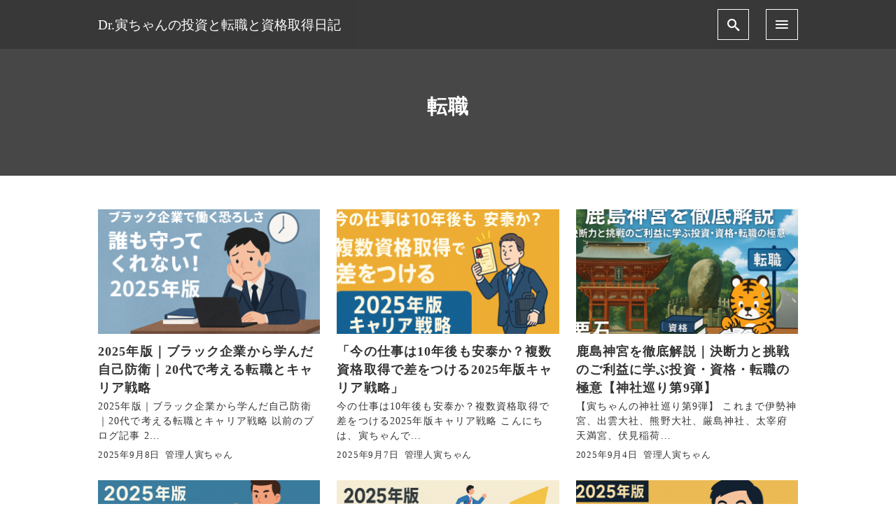

--- FILE ---
content_type: text/html; charset=UTF-8
request_url: https://otegarufinance.com/category/job-change/
body_size: 15333
content:
<!DOCTYPE html>
<html prefix="og: http://ogp.me/ns# fb: http://ogp.me/ns/fb# article: http://ogp.me/ns/article#" lang="ja">
<head>
	<meta http-equiv="Content-Type" content="text/html">
	<meta http-equiv="X-UA-Compatible" content="IE=edge">
	<meta charset="UTF-8">
	<meta name="viewport" content="width=device-width, minimum-scale=1.0, maximum-scale=2, user-scalable=1, initial-scale=1" />
			<link rel="prerender" href="https://otegarufinance.com">
		<link rel="profile" href="http://gmpg.org/xfn/11">
	<title>転職 | Dr.寅ちゃんの投資と転職と資格取得日記</title>
<meta name='robots' content='max-image-preview:large' />
<link rel='dns-prefetch' href='//webfonts.xserver.jp' />
<link rel='dns-prefetch' href='//stats.wp.com' />
<link rel='dns-prefetch' href='//www.googletagmanager.com' />
<link rel='preconnect' href='//c0.wp.com' />
<link rel='preconnect' href='//i0.wp.com' />
<link rel="alternate" type="application/rss+xml" title="Dr.寅ちゃんの投資と転職と資格取得日記 &raquo; フィード" href="https://otegarufinance.com/feed/" />
<link rel="alternate" type="application/rss+xml" title="Dr.寅ちゃんの投資と転職と資格取得日記 &raquo; コメントフィード" href="https://otegarufinance.com/comments/feed/" />
<link rel="alternate" type="application/rss+xml" title="Dr.寅ちゃんの投資と転職と資格取得日記 &raquo; 転職 カテゴリーのフィード" href="https://otegarufinance.com/category/job-change/feed/" />
<style id='wp-img-auto-sizes-contain-inline-css' type='text/css'>
img:is([sizes=auto i],[sizes^="auto," i]){contain-intrinsic-size:3000px 1500px}
/*# sourceURL=wp-img-auto-sizes-contain-inline-css */
</style>
<style id='wp-emoji-styles-inline-css' type='text/css'>

	img.wp-smiley, img.emoji {
		display: inline !important;
		border: none !important;
		box-shadow: none !important;
		height: 1em !important;
		width: 1em !important;
		margin: 0 0.07em !important;
		vertical-align: -0.1em !important;
		background: none !important;
		padding: 0 !important;
	}
/*# sourceURL=wp-emoji-styles-inline-css */
</style>
<style id='wp-block-library-inline-css' type='text/css'>
:root{--wp-block-synced-color:#7a00df;--wp-block-synced-color--rgb:122,0,223;--wp-bound-block-color:var(--wp-block-synced-color);--wp-editor-canvas-background:#ddd;--wp-admin-theme-color:#007cba;--wp-admin-theme-color--rgb:0,124,186;--wp-admin-theme-color-darker-10:#006ba1;--wp-admin-theme-color-darker-10--rgb:0,107,160.5;--wp-admin-theme-color-darker-20:#005a87;--wp-admin-theme-color-darker-20--rgb:0,90,135;--wp-admin-border-width-focus:2px}@media (min-resolution:192dpi){:root{--wp-admin-border-width-focus:1.5px}}.wp-element-button{cursor:pointer}:root .has-very-light-gray-background-color{background-color:#eee}:root .has-very-dark-gray-background-color{background-color:#313131}:root .has-very-light-gray-color{color:#eee}:root .has-very-dark-gray-color{color:#313131}:root .has-vivid-green-cyan-to-vivid-cyan-blue-gradient-background{background:linear-gradient(135deg,#00d084,#0693e3)}:root .has-purple-crush-gradient-background{background:linear-gradient(135deg,#34e2e4,#4721fb 50%,#ab1dfe)}:root .has-hazy-dawn-gradient-background{background:linear-gradient(135deg,#faaca8,#dad0ec)}:root .has-subdued-olive-gradient-background{background:linear-gradient(135deg,#fafae1,#67a671)}:root .has-atomic-cream-gradient-background{background:linear-gradient(135deg,#fdd79a,#004a59)}:root .has-nightshade-gradient-background{background:linear-gradient(135deg,#330968,#31cdcf)}:root .has-midnight-gradient-background{background:linear-gradient(135deg,#020381,#2874fc)}:root{--wp--preset--font-size--normal:16px;--wp--preset--font-size--huge:42px}.has-regular-font-size{font-size:1em}.has-larger-font-size{font-size:2.625em}.has-normal-font-size{font-size:var(--wp--preset--font-size--normal)}.has-huge-font-size{font-size:var(--wp--preset--font-size--huge)}.has-text-align-center{text-align:center}.has-text-align-left{text-align:left}.has-text-align-right{text-align:right}.has-fit-text{white-space:nowrap!important}#end-resizable-editor-section{display:none}.aligncenter{clear:both}.items-justified-left{justify-content:flex-start}.items-justified-center{justify-content:center}.items-justified-right{justify-content:flex-end}.items-justified-space-between{justify-content:space-between}.screen-reader-text{border:0;clip-path:inset(50%);height:1px;margin:-1px;overflow:hidden;padding:0;position:absolute;width:1px;word-wrap:normal!important}.screen-reader-text:focus{background-color:#ddd;clip-path:none;color:#444;display:block;font-size:1em;height:auto;left:5px;line-height:normal;padding:15px 23px 14px;text-decoration:none;top:5px;width:auto;z-index:100000}html :where(.has-border-color){border-style:solid}html :where([style*=border-top-color]){border-top-style:solid}html :where([style*=border-right-color]){border-right-style:solid}html :where([style*=border-bottom-color]){border-bottom-style:solid}html :where([style*=border-left-color]){border-left-style:solid}html :where([style*=border-width]){border-style:solid}html :where([style*=border-top-width]){border-top-style:solid}html :where([style*=border-right-width]){border-right-style:solid}html :where([style*=border-bottom-width]){border-bottom-style:solid}html :where([style*=border-left-width]){border-left-style:solid}html :where(img[class*=wp-image-]){height:auto;max-width:100%}:where(figure){margin:0 0 1em}html :where(.is-position-sticky){--wp-admin--admin-bar--position-offset:var(--wp-admin--admin-bar--height,0px)}@media screen and (max-width:600px){html :where(.is-position-sticky){--wp-admin--admin-bar--position-offset:0px}}

/*# sourceURL=wp-block-library-inline-css */
</style><style id='global-styles-inline-css' type='text/css'>
:root{--wp--preset--aspect-ratio--square: 1;--wp--preset--aspect-ratio--4-3: 4/3;--wp--preset--aspect-ratio--3-4: 3/4;--wp--preset--aspect-ratio--3-2: 3/2;--wp--preset--aspect-ratio--2-3: 2/3;--wp--preset--aspect-ratio--16-9: 16/9;--wp--preset--aspect-ratio--9-16: 9/16;--wp--preset--color--black: #000000;--wp--preset--color--cyan-bluish-gray: #abb8c3;--wp--preset--color--white: #ffffff;--wp--preset--color--pale-pink: #f78da7;--wp--preset--color--vivid-red: #cf2e2e;--wp--preset--color--luminous-vivid-orange: #ff6900;--wp--preset--color--luminous-vivid-amber: #fcb900;--wp--preset--color--light-green-cyan: #7bdcb5;--wp--preset--color--vivid-green-cyan: #00d084;--wp--preset--color--pale-cyan-blue: #8ed1fc;--wp--preset--color--vivid-cyan-blue: #0693e3;--wp--preset--color--vivid-purple: #9b51e0;--wp--preset--gradient--vivid-cyan-blue-to-vivid-purple: linear-gradient(135deg,rgb(6,147,227) 0%,rgb(155,81,224) 100%);--wp--preset--gradient--light-green-cyan-to-vivid-green-cyan: linear-gradient(135deg,rgb(122,220,180) 0%,rgb(0,208,130) 100%);--wp--preset--gradient--luminous-vivid-amber-to-luminous-vivid-orange: linear-gradient(135deg,rgb(252,185,0) 0%,rgb(255,105,0) 100%);--wp--preset--gradient--luminous-vivid-orange-to-vivid-red: linear-gradient(135deg,rgb(255,105,0) 0%,rgb(207,46,46) 100%);--wp--preset--gradient--very-light-gray-to-cyan-bluish-gray: linear-gradient(135deg,rgb(238,238,238) 0%,rgb(169,184,195) 100%);--wp--preset--gradient--cool-to-warm-spectrum: linear-gradient(135deg,rgb(74,234,220) 0%,rgb(151,120,209) 20%,rgb(207,42,186) 40%,rgb(238,44,130) 60%,rgb(251,105,98) 80%,rgb(254,248,76) 100%);--wp--preset--gradient--blush-light-purple: linear-gradient(135deg,rgb(255,206,236) 0%,rgb(152,150,240) 100%);--wp--preset--gradient--blush-bordeaux: linear-gradient(135deg,rgb(254,205,165) 0%,rgb(254,45,45) 50%,rgb(107,0,62) 100%);--wp--preset--gradient--luminous-dusk: linear-gradient(135deg,rgb(255,203,112) 0%,rgb(199,81,192) 50%,rgb(65,88,208) 100%);--wp--preset--gradient--pale-ocean: linear-gradient(135deg,rgb(255,245,203) 0%,rgb(182,227,212) 50%,rgb(51,167,181) 100%);--wp--preset--gradient--electric-grass: linear-gradient(135deg,rgb(202,248,128) 0%,rgb(113,206,126) 100%);--wp--preset--gradient--midnight: linear-gradient(135deg,rgb(2,3,129) 0%,rgb(40,116,252) 100%);--wp--preset--font-size--small: 13px;--wp--preset--font-size--medium: 20px;--wp--preset--font-size--large: 36px;--wp--preset--font-size--x-large: 42px;--wp--preset--spacing--20: 0.44rem;--wp--preset--spacing--30: 0.67rem;--wp--preset--spacing--40: 1rem;--wp--preset--spacing--50: 1.5rem;--wp--preset--spacing--60: 2.25rem;--wp--preset--spacing--70: 3.38rem;--wp--preset--spacing--80: 5.06rem;--wp--preset--shadow--natural: 6px 6px 9px rgba(0, 0, 0, 0.2);--wp--preset--shadow--deep: 12px 12px 50px rgba(0, 0, 0, 0.4);--wp--preset--shadow--sharp: 6px 6px 0px rgba(0, 0, 0, 0.2);--wp--preset--shadow--outlined: 6px 6px 0px -3px rgb(255, 255, 255), 6px 6px rgb(0, 0, 0);--wp--preset--shadow--crisp: 6px 6px 0px rgb(0, 0, 0);}:where(.is-layout-flex){gap: 0.5em;}:where(.is-layout-grid){gap: 0.5em;}body .is-layout-flex{display: flex;}.is-layout-flex{flex-wrap: wrap;align-items: center;}.is-layout-flex > :is(*, div){margin: 0;}body .is-layout-grid{display: grid;}.is-layout-grid > :is(*, div){margin: 0;}:where(.wp-block-columns.is-layout-flex){gap: 2em;}:where(.wp-block-columns.is-layout-grid){gap: 2em;}:where(.wp-block-post-template.is-layout-flex){gap: 1.25em;}:where(.wp-block-post-template.is-layout-grid){gap: 1.25em;}.has-black-color{color: var(--wp--preset--color--black) !important;}.has-cyan-bluish-gray-color{color: var(--wp--preset--color--cyan-bluish-gray) !important;}.has-white-color{color: var(--wp--preset--color--white) !important;}.has-pale-pink-color{color: var(--wp--preset--color--pale-pink) !important;}.has-vivid-red-color{color: var(--wp--preset--color--vivid-red) !important;}.has-luminous-vivid-orange-color{color: var(--wp--preset--color--luminous-vivid-orange) !important;}.has-luminous-vivid-amber-color{color: var(--wp--preset--color--luminous-vivid-amber) !important;}.has-light-green-cyan-color{color: var(--wp--preset--color--light-green-cyan) !important;}.has-vivid-green-cyan-color{color: var(--wp--preset--color--vivid-green-cyan) !important;}.has-pale-cyan-blue-color{color: var(--wp--preset--color--pale-cyan-blue) !important;}.has-vivid-cyan-blue-color{color: var(--wp--preset--color--vivid-cyan-blue) !important;}.has-vivid-purple-color{color: var(--wp--preset--color--vivid-purple) !important;}.has-black-background-color{background-color: var(--wp--preset--color--black) !important;}.has-cyan-bluish-gray-background-color{background-color: var(--wp--preset--color--cyan-bluish-gray) !important;}.has-white-background-color{background-color: var(--wp--preset--color--white) !important;}.has-pale-pink-background-color{background-color: var(--wp--preset--color--pale-pink) !important;}.has-vivid-red-background-color{background-color: var(--wp--preset--color--vivid-red) !important;}.has-luminous-vivid-orange-background-color{background-color: var(--wp--preset--color--luminous-vivid-orange) !important;}.has-luminous-vivid-amber-background-color{background-color: var(--wp--preset--color--luminous-vivid-amber) !important;}.has-light-green-cyan-background-color{background-color: var(--wp--preset--color--light-green-cyan) !important;}.has-vivid-green-cyan-background-color{background-color: var(--wp--preset--color--vivid-green-cyan) !important;}.has-pale-cyan-blue-background-color{background-color: var(--wp--preset--color--pale-cyan-blue) !important;}.has-vivid-cyan-blue-background-color{background-color: var(--wp--preset--color--vivid-cyan-blue) !important;}.has-vivid-purple-background-color{background-color: var(--wp--preset--color--vivid-purple) !important;}.has-black-border-color{border-color: var(--wp--preset--color--black) !important;}.has-cyan-bluish-gray-border-color{border-color: var(--wp--preset--color--cyan-bluish-gray) !important;}.has-white-border-color{border-color: var(--wp--preset--color--white) !important;}.has-pale-pink-border-color{border-color: var(--wp--preset--color--pale-pink) !important;}.has-vivid-red-border-color{border-color: var(--wp--preset--color--vivid-red) !important;}.has-luminous-vivid-orange-border-color{border-color: var(--wp--preset--color--luminous-vivid-orange) !important;}.has-luminous-vivid-amber-border-color{border-color: var(--wp--preset--color--luminous-vivid-amber) !important;}.has-light-green-cyan-border-color{border-color: var(--wp--preset--color--light-green-cyan) !important;}.has-vivid-green-cyan-border-color{border-color: var(--wp--preset--color--vivid-green-cyan) !important;}.has-pale-cyan-blue-border-color{border-color: var(--wp--preset--color--pale-cyan-blue) !important;}.has-vivid-cyan-blue-border-color{border-color: var(--wp--preset--color--vivid-cyan-blue) !important;}.has-vivid-purple-border-color{border-color: var(--wp--preset--color--vivid-purple) !important;}.has-vivid-cyan-blue-to-vivid-purple-gradient-background{background: var(--wp--preset--gradient--vivid-cyan-blue-to-vivid-purple) !important;}.has-light-green-cyan-to-vivid-green-cyan-gradient-background{background: var(--wp--preset--gradient--light-green-cyan-to-vivid-green-cyan) !important;}.has-luminous-vivid-amber-to-luminous-vivid-orange-gradient-background{background: var(--wp--preset--gradient--luminous-vivid-amber-to-luminous-vivid-orange) !important;}.has-luminous-vivid-orange-to-vivid-red-gradient-background{background: var(--wp--preset--gradient--luminous-vivid-orange-to-vivid-red) !important;}.has-very-light-gray-to-cyan-bluish-gray-gradient-background{background: var(--wp--preset--gradient--very-light-gray-to-cyan-bluish-gray) !important;}.has-cool-to-warm-spectrum-gradient-background{background: var(--wp--preset--gradient--cool-to-warm-spectrum) !important;}.has-blush-light-purple-gradient-background{background: var(--wp--preset--gradient--blush-light-purple) !important;}.has-blush-bordeaux-gradient-background{background: var(--wp--preset--gradient--blush-bordeaux) !important;}.has-luminous-dusk-gradient-background{background: var(--wp--preset--gradient--luminous-dusk) !important;}.has-pale-ocean-gradient-background{background: var(--wp--preset--gradient--pale-ocean) !important;}.has-electric-grass-gradient-background{background: var(--wp--preset--gradient--electric-grass) !important;}.has-midnight-gradient-background{background: var(--wp--preset--gradient--midnight) !important;}.has-small-font-size{font-size: var(--wp--preset--font-size--small) !important;}.has-medium-font-size{font-size: var(--wp--preset--font-size--medium) !important;}.has-large-font-size{font-size: var(--wp--preset--font-size--large) !important;}.has-x-large-font-size{font-size: var(--wp--preset--font-size--x-large) !important;}
/*# sourceURL=global-styles-inline-css */
</style>

<style id='classic-theme-styles-inline-css' type='text/css'>
/*! This file is auto-generated */
.wp-block-button__link{color:#fff;background-color:#32373c;border-radius:9999px;box-shadow:none;text-decoration:none;padding:calc(.667em + 2px) calc(1.333em + 2px);font-size:1.125em}.wp-block-file__button{background:#32373c;color:#fff;text-decoration:none}
/*# sourceURL=/wp-includes/css/classic-themes.min.css */
</style>
<link rel='stylesheet' id='nishiki-main-style-css' href='https://otegarufinance.com/wp-content/themes/nishiki/assets/css/main.css' type='text/css' media='' />
<style id='nishiki-main-style-inline-css' type='text/css'>
.container{max-width:1000px;}.single .sidebar-none #main > .container > * > * > *:not(.alignwide):not(.alignfull):not(.alignleft):not(.alignright):not(.is-style-wide):not(.author-info),.single .sidebar-bottom #main > .container > * > * > *:not(.alignwide):not(.alignfull):not(.alignleft):not(.alignright):not(.is-style-wide):not(.author-info),.page .show-on-front-page #main > .container > * > * > *:not(.alignwide):not(.alignfull):not(.alignleft):not(.alignright):not(.is-style-wide):not(.author-info),.page .sidebar-none #main > .container > * > * > *:not(.alignwide):not(.alignfull):not(.alignleft):not(.alignright):not(.is-style-wide):not(.author-info),.page .sidebar-bottom #main > .container > * > * > *:not(.alignwide):not(.alignfull):not(.alignleft):not(.alignright):not(.is-style-wide):not(.author-info){max-width:1000px;width:90%;margin-left:auto;margin-right:auto;}body{background-color:#ffffff;}body,.articles a{color:#333333;}.articles header,.articles header a{color:#333333;}.nav_pc a{color:#333333;}input[type="submit"],button[type="submit"]{color:#333333;}input:hover[type="submit"],button:hover[type="submit"]{background:#333333;color:#ffffff;border-color:#333333}aside section a,aside section ul li,.comments-area .comment-list li .comment-body,.comments-area .comment-form-comment{border-color:#aaaaaa;}.nav_pc a:hover{color:#aaaaaa;}.comments-area .comment-list li .comment-date,.comments-area cite,.comments-area cite a{color:#aaaaaa;}.comments-area .comment-form-comment{border-color:#aaaaaa;}.single .entry-content table th,.single .entry-content table td,.page .entry-content table th,.page .entry-content table td{border-color:#aaaaaa;}.entry-content table::-webkit-scrollbar-thumb:horizontal{background-color:#aaaaaa;}input[type="submit"][disabled]{border-color:#aaaaaa;color:#aaaaaa;pointer-events: none;}input:hover[type="submit"][disabled]{background:none;color:#aaaaaa;}a{color:#0a88cc;}aside .tagcloud a{border-color:#0a88cc;}a:hover{color:#0044a3;}html,button,input[type=submit]{font-size:16px;}.articles article.sticky::before{border-color:#557c4c transparent transparent transparent;}#front-page-section1{color:#333333;}#front-page-section1{text-align:left;}#front-page-section1 .sub-text{padding-left:0;}#front-page-section1 img.img-placeholder{filter:blur(15px) grayscale(100%);}#front-page-section1::after{background-color:#333333;}#front-page-section1::after{opacity:0.3;}#front-page-section1 .main-button a{color:#ffffff;}#front-page-section1 .main-button a{background-color:#333333;}#front-page-section1 .main-button a:hover{background-color:#ffffff;color:#333333;}#front-page-section1 .featured-items .featured-item1 i{color:#333333;}#front-page-section1 .featured-items .featured-item1 .featured-title{color:#333333;}#front-page-section1 .featured-items .featured-item1 .featured-text{color:#333333;}#front-page-section1 .featured-items .featured-item1 .featured-button a{color:#ffffff;}#front-page-section1 .featured-items .featured-item1 .featured-button a{background-color:#333333;}#front-page-section1 .featured-items .featured-item1 .featured-button a:hover{background-color:#ffffff;color:#333333;}#front-page-section1 .featured-items .featured-item2 i{color:#333333;}#front-page-section1 .featured-items .featured-item2 .featured-title{color:#333333;}#front-page-section1 .featured-items .featured-item2 .featured-text{color:#333333;}#front-page-section1 .featured-items .featured-item2 .featured-button a{color:#ffffff;}#front-page-section1 .featured-items .featured-item2 .featured-button a{background-color:#333333;}#front-page-section1 .featured-items .featured-item2 .featured-button a:hover{background-color:#ffffff;color:#333333;}#front-page-section1 .featured-items .featured-item3 i{color:#333333;}#front-page-section1 .featured-items .featured-item3 .featured-title{color:#333333;}#front-page-section1 .featured-items .featured-item3 .featured-text{color:#333333;}#front-page-section1 .featured-items .featured-item3 .featured-button a{color:#ffffff;}#front-page-section1 .featured-items .featured-item3 .featured-button a{background-color:#333333;}#front-page-section1 .featured-items .featured-item3 .featured-button a:hover{background-color:#ffffff;color:#333333;}#front-page-section2{color:#333333;}#front-page-section2{text-align:left;}#front-page-section2 .sub-text{padding-left:0;}#front-page-section2 img.img-placeholder{filter:blur(15px) grayscale(100%);}#front-page-section2::after{background-color:#333333;}#front-page-section2::after{opacity:0.3;}#front-page-section2 .main-button a{color:#ffffff;}#front-page-section2 .main-button a{background-color:#333333;}#front-page-section2 .main-button a:hover{background-color:#ffffff;color:#333333;}#front-page-section2 .featured-items .featured-item1 i{color:#333333;}#front-page-section2 .featured-items .featured-item1 .featured-title{color:#333333;}#front-page-section2 .featured-items .featured-item1 .featured-text{color:#333333;}#front-page-section2 .featured-items .featured-item1 .featured-button a{color:#ffffff;}#front-page-section2 .featured-items .featured-item1 .featured-button a{background-color:#333333;}#front-page-section2 .featured-items .featured-item1 .featured-button a:hover{background-color:#ffffff;color:#333333;}#front-page-section2 .featured-items .featured-item2 i{color:#333333;}#front-page-section2 .featured-items .featured-item2 .featured-title{color:#333333;}#front-page-section2 .featured-items .featured-item2 .featured-text{color:#333333;}#front-page-section2 .featured-items .featured-item2 .featured-button a{color:#ffffff;}#front-page-section2 .featured-items .featured-item2 .featured-button a{background-color:#333333;}#front-page-section2 .featured-items .featured-item2 .featured-button a:hover{background-color:#ffffff;color:#333333;}#front-page-section2 .featured-items .featured-item3 i{color:#333333;}#front-page-section2 .featured-items .featured-item3 .featured-title{color:#333333;}#front-page-section2 .featured-items .featured-item3 .featured-text{color:#333333;}#front-page-section2 .featured-items .featured-item3 .featured-button a{color:#ffffff;}#front-page-section2 .featured-items .featured-item3 .featured-button a{background-color:#333333;}#front-page-section2 .featured-items .featured-item3 .featured-button a:hover{background-color:#ffffff;color:#333333;}#front-page-section3{color:#333333;}#front-page-section3{text-align:left;}#front-page-section3 .sub-text{padding-left:0;}#front-page-section3 img.img-placeholder{filter:blur(15px) grayscale(100%);}#front-page-section3::after{background-color:#333333;}#front-page-section3::after{opacity:0.3;}#front-page-section3 .main-button a{color:#ffffff;}#front-page-section3 .main-button a{background-color:#333333;}#front-page-section3 .main-button a:hover{background-color:#ffffff;color:#333333;}#front-page-section3 .featured-items .featured-item1 i{color:#333333;}#front-page-section3 .featured-items .featured-item1 .featured-title{color:#333333;}#front-page-section3 .featured-items .featured-item1 .featured-text{color:#333333;}#front-page-section3 .featured-items .featured-item1 .featured-button a{color:#ffffff;}#front-page-section3 .featured-items .featured-item1 .featured-button a{background-color:#333333;}#front-page-section3 .featured-items .featured-item1 .featured-button a:hover{background-color:#ffffff;color:#333333;}#front-page-section3 .featured-items .featured-item2 i{color:#333333;}#front-page-section3 .featured-items .featured-item2 .featured-title{color:#333333;}#front-page-section3 .featured-items .featured-item2 .featured-text{color:#333333;}#front-page-section3 .featured-items .featured-item2 .featured-button a{color:#ffffff;}#front-page-section3 .featured-items .featured-item2 .featured-button a{background-color:#333333;}#front-page-section3 .featured-items .featured-item2 .featured-button a:hover{background-color:#ffffff;color:#333333;}#front-page-section3 .featured-items .featured-item3 i{color:#333333;}#front-page-section3 .featured-items .featured-item3 .featured-title{color:#333333;}#front-page-section3 .featured-items .featured-item3 .featured-text{color:#333333;}#front-page-section3 .featured-items .featured-item3 .featured-button a{color:#ffffff;}#front-page-section3 .featured-items .featured-item3 .featured-button a{background-color:#333333;}#front-page-section3 .featured-items .featured-item3 .featured-button a:hover{background-color:#ffffff;color:#333333;}#front-page-section4{color:#333333;}#front-page-section4{text-align:left;}#front-page-section4 .sub-text{padding-left:0;}#front-page-section4 img.img-placeholder{filter:blur(15px) grayscale(100%);}#front-page-section4::after{background-color:#333333;}#front-page-section4::after{opacity:0.3;}#front-page-section4 .main-button a{color:#ffffff;}#front-page-section4 .main-button a{background-color:#333333;}#front-page-section4 .main-button a:hover{background-color:#ffffff;color:#333333;}#front-page-section4 .featured-items .featured-item1 i{color:#333333;}#front-page-section4 .featured-items .featured-item1 .featured-title{color:#333333;}#front-page-section4 .featured-items .featured-item1 .featured-text{color:#333333;}#front-page-section4 .featured-items .featured-item1 .featured-button a{color:#ffffff;}#front-page-section4 .featured-items .featured-item1 .featured-button a{background-color:#333333;}#front-page-section4 .featured-items .featured-item1 .featured-button a:hover{background-color:#ffffff;color:#333333;}#front-page-section4 .featured-items .featured-item2 i{color:#333333;}#front-page-section4 .featured-items .featured-item2 .featured-title{color:#333333;}#front-page-section4 .featured-items .featured-item2 .featured-text{color:#333333;}#front-page-section4 .featured-items .featured-item2 .featured-button a{color:#ffffff;}#front-page-section4 .featured-items .featured-item2 .featured-button a{background-color:#333333;}#front-page-section4 .featured-items .featured-item2 .featured-button a:hover{background-color:#ffffff;color:#333333;}#front-page-section4 .featured-items .featured-item3 i{color:#333333;}#front-page-section4 .featured-items .featured-item3 .featured-title{color:#333333;}#front-page-section4 .featured-items .featured-item3 .featured-text{color:#333333;}#front-page-section4 .featured-items .featured-item3 .featured-button a{color:#ffffff;}#front-page-section4 .featured-items .featured-item3 .featured-button a{background-color:#333333;}#front-page-section4 .featured-items .featured-item3 .featured-button a:hover{background-color:#ffffff;color:#333333;}#masthead .container{max-width:1000px;}#masthead{background:#ffffff;}#masthead .site-info a{color:#000000;}#masthead button.icon{border-color:#000000;color:#000000;}#masthead button.icon:hover{color:#ffffff;background:#000000;}#masthead.fixed{background:rgba(0,0,0,0.2);}#masthead.fixed .site-info a{color:#fff;}#masthead.fixed .icon{border-color:#fff;color:#fff;}#masthead.fixed .icon:hover{background-color:#fff;color:#000;}@media only screen and (min-width: 769px){#masthead.fixed #menu-collapse a{color:#fff;}#masthead.fixed #menu-collapse a:hover{background-color:rgba(0,0,0,0.7);}#masthead.fixed #menu-collapse > ul > li > a::after{border-color:#fff;}#masthead.fixed #menu-collapse > ul > li > ul{background-color:rgba(0,0,0,0.4);}}body.scrolled #masthead{background:#ffffff;}body.scrolled #masthead .site-info a{color:#000000;}body.scrolled #masthead .icon{border-color:#000000;color:#000000;}body.scrolled #masthead .icon:hover{color:#ffffff;background-color:#000000;}@media only screen and (min-width: 769px){body.scrolled #masthead #menu-collapse a{color:#000000;}body.scrolled #masthead #menu-collapse a:hover{color:#ffffff;background-color:#000000;}body.scrolled #masthead #menu-collapse > ul > li > a::after{border-bottom:1px solid #000000;}body.scrolled #masthead #menu-collapse > ul > li > ul{background-color:#ffffffee;}}.main-visual{color:#ffffff;}.main-visual img.img-placeholder{filter:blur(15px) grayscale(100%);}.main-visual::after{background-color:#000000;}.main-visual::after{opacity:0.3;}.main-visual .main-visual-content a{color:#ffffff;}.main-visual .main-visual-content a{background-color:#895892;}.main-visual .main-visual-content a:hover{color:#895892;background-color:#ffffff;}.single header::after{background-color:#333333;}.single header::after{opacity:0.9;}.single .page-header,.single .page-header a{color:#ffffff;}.single #main .column { padding-right: 320px;}@media only screen and (max-width:768px) {.single #main .column { padding:0;}}.single aside.sidebar { width:300px; margin-right:-320px;}.page header::after{background-color:#333333;}.page header::after{opacity:0.9;}.page .page-header{color:#ffffff;}.page #main .column { padding-bottom: 320px;}@media only screen and (max-width:768px) {.page #main .column { padding:0;}}.page aside { width:300px;margin-bottom:-320px;}.archive #main .container.column, .search #main .container.column, .paged #main .container.column, .blog #main .container.column, .error404 #main .container.column{max-width:1000px;}.archive header::after,.error404 header::after,.search header::after,.paged header::after,.blog header::after{background-color:#333333;}.archive header::after,.error404 header::after,.search header::after,.paged header::after,.blog header::after{opacity:0.9;}.archive .page-header,.error404 .page-header,.search .page-header,.paged .page-header,.blog .page-header{color:#ffffff;}#footer .footer-content .container{max-width:1000px;}.footer-widget{color:#333333;}.footer-widget a{color:#0a88cc;}#footer{color:#333333;}#footer{background:#ffffff;}#footer .btn{color:#333333;border-color:#333333;}#footer .btn:hover{color:#ffffff;background:#333333;}#footer .copyright a{color:#0a88cc;}.footer-widget .wp-block-search .wp-block-search__button{color:#333333;border-color:#333333;background: transparent;fill:#333333;}.footer-widget .wp-block-search .wp-block-search__button:hover{background-color:#333333;}.footer-widget .wp-block-search .wp-block-search__input,.footer-widget .wp-block-search div,.footer-widget thead,.footer-widget tr{color:#333333;border-color:#333333;}.footer-widget .wp-block-search .wp-block-search__input::placeholder{color:#33333366;}.footer-widget .wp-block-search .wp-block-search__button:hover{color:#ffffff;fill:#ffffff;}
/*# sourceURL=nishiki-main-style-inline-css */
</style>
<script type="text/javascript" src="https://c0.wp.com/c/6.9/wp-includes/js/jquery/jquery.min.js" id="jquery-core-js"></script>
<script type="text/javascript" src="https://c0.wp.com/c/6.9/wp-includes/js/jquery/jquery-migrate.min.js" id="jquery-migrate-js"></script>
<script type="text/javascript" src="//webfonts.xserver.jp/js/xserverv3.js?fadein=0&amp;ver=2.0.9" id="typesquare_std-js"></script>
<link rel="https://api.w.org/" href="https://otegarufinance.com/wp-json/" /><link rel="alternate" title="JSON" type="application/json" href="https://otegarufinance.com/wp-json/wp/v2/categories/2" /><link rel="EditURI" type="application/rsd+xml" title="RSD" href="https://otegarufinance.com/xmlrpc.php?rsd" />
<meta name="generator" content="WordPress 6.9" />
<meta name="generator" content="Site Kit by Google 1.170.0" />	<style>img#wpstats{display:none}</style>
		<style type="text/css">.recentcomments a{display:inline !important;padding:0 !important;margin:0 !important;}</style><link rel="amphtml" href="https://otegarufinance.com/category/job-change/?amp=1">
<!-- Jetpack Open Graph Tags -->
<meta property="og:type" content="website" />
<meta property="og:title" content="転職 | Dr.寅ちゃんの投資と転職と資格取得日記" />
<meta property="og:url" content="https://otegarufinance.com/category/job-change/" />
<meta property="og:site_name" content="Dr.寅ちゃんの投資と転職と資格取得日記" />
<meta property="og:image" content="https://i0.wp.com/otegarufinance.com/wp-content/uploads/2025/08/cropped-ChatGPT-Image-2025%E5%B9%B48%E6%9C%8819%E6%97%A5-19_40_10-1.png?fit=512%2C512&#038;ssl=1" />
<meta property="og:image:width" content="512" />
<meta property="og:image:height" content="512" />
<meta property="og:image:alt" content="" />
<meta property="og:locale" content="ja_JP" />

<!-- End Jetpack Open Graph Tags -->
<link rel="icon" href="https://i0.wp.com/otegarufinance.com/wp-content/uploads/2025/08/cropped-ChatGPT-Image-2025%E5%B9%B48%E6%9C%8819%E6%97%A5-19_40_10-1.png?fit=32%2C32&#038;ssl=1" sizes="32x32" />
<link rel="icon" href="https://i0.wp.com/otegarufinance.com/wp-content/uploads/2025/08/cropped-ChatGPT-Image-2025%E5%B9%B48%E6%9C%8819%E6%97%A5-19_40_10-1.png?fit=192%2C192&#038;ssl=1" sizes="192x192" />
<link rel="apple-touch-icon" href="https://i0.wp.com/otegarufinance.com/wp-content/uploads/2025/08/cropped-ChatGPT-Image-2025%E5%B9%B48%E6%9C%8819%E6%97%A5-19_40_10-1.png?fit=180%2C180&#038;ssl=1" />
<meta name="msapplication-TileImage" content="https://i0.wp.com/otegarufinance.com/wp-content/uploads/2025/08/cropped-ChatGPT-Image-2025%E5%B9%B48%E6%9C%8819%E6%97%A5-19_40_10-1.png?fit=270%2C270&#038;ssl=1" />
<link rel='stylesheet' id='jetpack-swiper-library-css' href='https://c0.wp.com/p/jetpack/15.4/_inc/blocks/swiper.css' type='text/css' media='all' />
<link rel='stylesheet' id='jetpack-carousel-css' href='https://c0.wp.com/p/jetpack/15.4/modules/carousel/jetpack-carousel.css' type='text/css' media='all' />
</head>
<body class="archive category category-job-change category-2 wp-embed-responsive wp-theme-nishiki header-overlay">
<div id="masthead" class="fixed">
	<div class="flex container">
						<div class="site-info">
					<a href="https://otegarufinance.com/">
				<span class="site-title">Dr.寅ちゃんの投資と転職と資格取得日記</span>					</a>
				</div>
				<nav class="global-nav" role="navigation">
								<button id="search-button" class="icon">
				<i class="icomoon icon-search"></i>
			</button>
													<button id="menu-button" class="icon" aria-controls="menu-overlay">
					<i class="icomoon icon-menu2"></i>
				</button>
							</nav>
	</div>
</div>
<div id="search-overlay" class="overlay">
	<div class="overlay-inner centering">
		<form role="search" class="wp-block-search" method="get" action="https://otegarufinance.com/">
	<div class="wp-block-search__inside-wrapper">
		<input class="wp-block-search__input" type="text" value="" name="s" id="s" placeholder="検索文字を入力" required>
		<button class="wp-block-search__button" type="submit" id="searchsubmit">検索</button>
	</div>
</form>
		<button class="close" aria-label="クローズ"><i class="icomoon icon-close"></i></button>
	</div>
</div>
<div id="menu-overlay" class="overlay">
	<ul class="container menu-items"><li id="menu-item-160" class="menu-item menu-item-type-custom menu-item-object-custom menu-item-home menu-item-160"><a href="https://otegarufinance.com">ホーム</a></li>
<li id="menu-item-161" class="menu-item menu-item-type-post_type menu-item-object-page menu-item-161"><a href="https://otegarufinance.com/my-profile/">『不安解消』 人生100時代を生き抜く　私のプロフィール</a></li>
<li id="menu-item-166" class="menu-item menu-item-type-taxonomy menu-item-object-category menu-item-166"><a href="https://otegarufinance.com/category/finance/">投資</a></li>
<li id="menu-item-162" class="menu-item menu-item-type-taxonomy menu-item-object-category current-menu-item menu-item-162"><a href="https://otegarufinance.com/category/job-change/" aria-current="page">転職</a></li>
<li id="menu-item-163" class="menu-item menu-item-type-taxonomy menu-item-object-category menu-item-163"><a href="https://otegarufinance.com/category/get-qualified/">資格取得</a></li>
<li id="menu-item-637" class="menu-item menu-item-type-taxonomy menu-item-object-category menu-item-637"><a href="https://otegarufinance.com/category/%e7%a5%9e%e7%a4%be%e3%82%81%e3%81%90%e3%82%8a/">神社めぐり</a></li>
<li id="menu-item-640" class="menu-item menu-item-type-taxonomy menu-item-object-category menu-item-640"><a href="https://otegarufinance.com/category/%e5%81%a5%e5%ba%b7/">健康</a></li>
<li id="menu-item-164" class="menu-item menu-item-type-taxonomy menu-item-object-category menu-item-164"><a href="https://otegarufinance.com/category/jiji/">時事ネタ</a></li>
</ul>	<button class="close" aria-label="クローズ"><i class="icomoon icon-close"></i></button>
</div>
<div id="page" class="site">
	<div class="content sidebar-none">
		<div id="content" class="site-content">
	<main id="main" class="site-main" role="main">
								<header>
				<div class="page-header container">
										<h1>転職</h1>														</div>
			</header>
					
		<div class="container column">
						<div class="archives">
		<div class="articles column-3">
		<article class="post-817 post type-post status-publish format-standard has-post-thumbnail hentry category-get-qualified category-job-change">
	<a href="https://otegarufinance.com/carrer250908_01/">
					<div class="post-image">
									<figure>
				<img width="640" height="360" src="https://i0.wp.com/otegarufinance.com/wp-content/uploads/2025/09/ChatGPT-Image-2025%E5%B9%B49%E6%9C%888%E6%97%A5-17_00_42.png?resize=640%2C360&amp;ssl=1" class="attachment-post-thumbnail size-post-thumbnail wp-post-image" alt="" decoding="async" fetchpriority="high" data-attachment-id="822" data-permalink="https://otegarufinance.com/carrer250908_01/chatgpt-image-2025%e5%b9%b49%e6%9c%888%e6%97%a5-17_00_42/" data-orig-file="https://i0.wp.com/otegarufinance.com/wp-content/uploads/2025/09/ChatGPT-Image-2025%E5%B9%B49%E6%9C%888%E6%97%A5-17_00_42.png?fit=1536%2C1024&amp;ssl=1" data-orig-size="1536,1024" data-comments-opened="0" data-image-meta="{&quot;aperture&quot;:&quot;0&quot;,&quot;credit&quot;:&quot;&quot;,&quot;camera&quot;:&quot;&quot;,&quot;caption&quot;:&quot;&quot;,&quot;created_timestamp&quot;:&quot;0&quot;,&quot;copyright&quot;:&quot;&quot;,&quot;focal_length&quot;:&quot;0&quot;,&quot;iso&quot;:&quot;0&quot;,&quot;shutter_speed&quot;:&quot;0&quot;,&quot;title&quot;:&quot;&quot;,&quot;orientation&quot;:&quot;0&quot;}" data-image-title="ChatGPT Image 2025年9月8日 17_00_42" data-image-description="" data-image-caption="" data-medium-file="https://i0.wp.com/otegarufinance.com/wp-content/uploads/2025/09/ChatGPT-Image-2025%E5%B9%B49%E6%9C%888%E6%97%A5-17_00_42.png?fit=1536%2C1024&amp;ssl=1" data-large-file="https://i0.wp.com/otegarufinance.com/wp-content/uploads/2025/09/ChatGPT-Image-2025%E5%B9%B49%E6%9C%888%E6%97%A5-17_00_42.png?fit=1536%2C1024&amp;ssl=1" />						</figure>
						</div>
		<header><h1>2025年版｜ブラック企業から学んだ自己防衛｜20代で考える転職とキャリア戦略</h1></header>
		<div class="excerpt">2025年版｜ブラック企業から学んだ自己防衛｜20代で考える転職とキャリア戦略 以前のブログ記事 2...</div>
	</a>
	<footer>
		<span class="date">2025年9月8日</span><span class="author">管理人寅ちゃん</span>	</footer>
</article>
<article class="post-743 post type-post status-publish format-standard has-post-thumbnail hentry category-get-qualified category-job-change">
	<a href="https://otegarufinance.com/carrer250907_02/">
					<div class="post-image">
									<figure>
				<img width="640" height="360" src="https://i0.wp.com/otegarufinance.com/wp-content/uploads/2025/09/ChatGPT-Image-2025%E5%B9%B49%E6%9C%887%E6%97%A5-17_27_58.png?resize=640%2C360&amp;ssl=1" class="attachment-post-thumbnail size-post-thumbnail wp-post-image" alt="" decoding="async" data-attachment-id="744" data-permalink="https://otegarufinance.com/carrer250907_02/chatgpt-image-2025%e5%b9%b49%e6%9c%887%e6%97%a5-17_27_58/" data-orig-file="https://i0.wp.com/otegarufinance.com/wp-content/uploads/2025/09/ChatGPT-Image-2025%E5%B9%B49%E6%9C%887%E6%97%A5-17_27_58.png?fit=1536%2C1024&amp;ssl=1" data-orig-size="1536,1024" data-comments-opened="0" data-image-meta="{&quot;aperture&quot;:&quot;0&quot;,&quot;credit&quot;:&quot;&quot;,&quot;camera&quot;:&quot;&quot;,&quot;caption&quot;:&quot;&quot;,&quot;created_timestamp&quot;:&quot;0&quot;,&quot;copyright&quot;:&quot;&quot;,&quot;focal_length&quot;:&quot;0&quot;,&quot;iso&quot;:&quot;0&quot;,&quot;shutter_speed&quot;:&quot;0&quot;,&quot;title&quot;:&quot;&quot;,&quot;orientation&quot;:&quot;0&quot;}" data-image-title="ChatGPT Image 2025年9月7日 17_27_58" data-image-description="" data-image-caption="" data-medium-file="https://i0.wp.com/otegarufinance.com/wp-content/uploads/2025/09/ChatGPT-Image-2025%E5%B9%B49%E6%9C%887%E6%97%A5-17_27_58.png?fit=1536%2C1024&amp;ssl=1" data-large-file="https://i0.wp.com/otegarufinance.com/wp-content/uploads/2025/09/ChatGPT-Image-2025%E5%B9%B49%E6%9C%887%E6%97%A5-17_27_58.png?fit=1536%2C1024&amp;ssl=1" />						</figure>
						</div>
		<header><h1>「今の仕事は10年後も安泰か？複数資格取得で差をつける2025年版キャリア戦略」</h1></header>
		<div class="excerpt">今の仕事は10年後も安泰か？複数資格取得で差をつける2025年版キャリア戦略 こんにちは、寅ちゃんで...</div>
	</a>
	<footer>
		<span class="date">2025年9月7日</span><span class="author">管理人寅ちゃん</span>	</footer>
</article>
<article class="post-734 post type-post status-publish format-standard has-post-thumbnail hentry category-finance category-22 category-get-qualified category-job-change">
	<a href="https://otegarufinance.com/shrine250904_01/">
					<div class="post-image">
									<figure>
				<img width="640" height="360" src="https://i0.wp.com/otegarufinance.com/wp-content/uploads/2025/09/ChatGPT-Image-2025%E5%B9%B49%E6%9C%884%E6%97%A5-20_32_24.png?resize=640%2C360&amp;ssl=1" class="attachment-post-thumbnail size-post-thumbnail wp-post-image" alt="" decoding="async" data-attachment-id="735" data-permalink="https://otegarufinance.com/shrine250904_01/chatgpt-image-2025%e5%b9%b49%e6%9c%884%e6%97%a5-20_32_24/" data-orig-file="https://i0.wp.com/otegarufinance.com/wp-content/uploads/2025/09/ChatGPT-Image-2025%E5%B9%B49%E6%9C%884%E6%97%A5-20_32_24.png?fit=1536%2C1024&amp;ssl=1" data-orig-size="1536,1024" data-comments-opened="0" data-image-meta="{&quot;aperture&quot;:&quot;0&quot;,&quot;credit&quot;:&quot;&quot;,&quot;camera&quot;:&quot;&quot;,&quot;caption&quot;:&quot;&quot;,&quot;created_timestamp&quot;:&quot;0&quot;,&quot;copyright&quot;:&quot;&quot;,&quot;focal_length&quot;:&quot;0&quot;,&quot;iso&quot;:&quot;0&quot;,&quot;shutter_speed&quot;:&quot;0&quot;,&quot;title&quot;:&quot;&quot;,&quot;orientation&quot;:&quot;0&quot;}" data-image-title="ChatGPT Image 2025年9月4日 20_32_24" data-image-description="" data-image-caption="" data-medium-file="https://i0.wp.com/otegarufinance.com/wp-content/uploads/2025/09/ChatGPT-Image-2025%E5%B9%B49%E6%9C%884%E6%97%A5-20_32_24.png?fit=1536%2C1024&amp;ssl=1" data-large-file="https://i0.wp.com/otegarufinance.com/wp-content/uploads/2025/09/ChatGPT-Image-2025%E5%B9%B49%E6%9C%884%E6%97%A5-20_32_24.png?fit=1536%2C1024&amp;ssl=1" />						</figure>
						</div>
		<header><h1>鹿島神宮を徹底解説｜決断力と挑戦のご利益に学ぶ投資・資格・転職の極意【神社巡り第9弾】</h1></header>
		<div class="excerpt">【寅ちゃんの神社巡り第9弾】 これまで伊勢神宮、出雲大社、熊野大社、厳島神社、太宰府天満宮、伏見稲荷...</div>
	</a>
	<footer>
		<span class="date">2025年9月4日</span><span class="author">管理人寅ちゃん</span>	</footer>
</article>
<article class="post-730 post type-post status-publish format-standard has-post-thumbnail hentry category-get-qualified category-job-change">
	<a href="https://otegarufinance.com/carrer250904_01/">
					<div class="post-image">
									<figure>
				<img width="640" height="360" src="https://i0.wp.com/otegarufinance.com/wp-content/uploads/2025/09/ChatGPT-Image-2025%E5%B9%B49%E6%9C%884%E6%97%A5-20_19_23.png?resize=640%2C360&amp;ssl=1" class="attachment-post-thumbnail size-post-thumbnail wp-post-image" alt="" decoding="async" loading="lazy" data-attachment-id="731" data-permalink="https://otegarufinance.com/carrer250904_01/chatgpt-image-2025%e5%b9%b49%e6%9c%884%e6%97%a5-20_19_23/" data-orig-file="https://i0.wp.com/otegarufinance.com/wp-content/uploads/2025/09/ChatGPT-Image-2025%E5%B9%B49%E6%9C%884%E6%97%A5-20_19_23.png?fit=1536%2C1024&amp;ssl=1" data-orig-size="1536,1024" data-comments-opened="0" data-image-meta="{&quot;aperture&quot;:&quot;0&quot;,&quot;credit&quot;:&quot;&quot;,&quot;camera&quot;:&quot;&quot;,&quot;caption&quot;:&quot;&quot;,&quot;created_timestamp&quot;:&quot;0&quot;,&quot;copyright&quot;:&quot;&quot;,&quot;focal_length&quot;:&quot;0&quot;,&quot;iso&quot;:&quot;0&quot;,&quot;shutter_speed&quot;:&quot;0&quot;,&quot;title&quot;:&quot;&quot;,&quot;orientation&quot;:&quot;0&quot;}" data-image-title="ChatGPT Image 2025年9月4日 20_19_23" data-image-description="" data-image-caption="" data-medium-file="https://i0.wp.com/otegarufinance.com/wp-content/uploads/2025/09/ChatGPT-Image-2025%E5%B9%B49%E6%9C%884%E6%97%A5-20_19_23.png?fit=1536%2C1024&amp;ssl=1" data-large-file="https://i0.wp.com/otegarufinance.com/wp-content/uploads/2025/09/ChatGPT-Image-2025%E5%B9%B49%E6%9C%884%E6%97%A5-20_19_23.png?fit=1536%2C1024&amp;ssl=1" />						</figure>
						</div>
		<header><h1>「2025年版｜日本だけが低賃金から抜け出せない本当の理由とサラリーマンの脱却戦略」</h1></header>
		<div class="excerpt">はじめに 「日本だけが低賃金から抜け出せない2つの理由」という記事が東洋経済に掲載されていました。 ...</div>
	</a>
	<footer>
		<span class="date">2025年9月4日</span><span class="author">管理人寅ちゃん</span>	</footer>
</article>
<article class="post-723 post type-post status-publish format-standard has-post-thumbnail hentry category-get-qualified category-job-change">
	<a href="https://otegarufinance.com/carrer250903_01/">
					<div class="post-image">
									<figure>
				<img width="640" height="360" src="https://i0.wp.com/otegarufinance.com/wp-content/uploads/2025/09/ChatGPT-Image-2025%E5%B9%B49%E6%9C%883%E6%97%A5-15_52_09-1.png?resize=640%2C360&amp;ssl=1" class="attachment-post-thumbnail size-post-thumbnail wp-post-image" alt="" decoding="async" loading="lazy" data-attachment-id="725" data-permalink="https://otegarufinance.com/carrer250903_01/chatgpt-image-2025%e5%b9%b49%e6%9c%883%e6%97%a5-15_52_09-2/" data-orig-file="https://i0.wp.com/otegarufinance.com/wp-content/uploads/2025/09/ChatGPT-Image-2025%E5%B9%B49%E6%9C%883%E6%97%A5-15_52_09-1.png?fit=1536%2C1024&amp;ssl=1" data-orig-size="1536,1024" data-comments-opened="0" data-image-meta="{&quot;aperture&quot;:&quot;0&quot;,&quot;credit&quot;:&quot;&quot;,&quot;camera&quot;:&quot;&quot;,&quot;caption&quot;:&quot;&quot;,&quot;created_timestamp&quot;:&quot;0&quot;,&quot;copyright&quot;:&quot;&quot;,&quot;focal_length&quot;:&quot;0&quot;,&quot;iso&quot;:&quot;0&quot;,&quot;shutter_speed&quot;:&quot;0&quot;,&quot;title&quot;:&quot;&quot;,&quot;orientation&quot;:&quot;0&quot;}" data-image-title="ChatGPT Image 2025年9月3日 15_52_09" data-image-description="" data-image-caption="" data-medium-file="https://i0.wp.com/otegarufinance.com/wp-content/uploads/2025/09/ChatGPT-Image-2025%E5%B9%B49%E6%9C%883%E6%97%A5-15_52_09-1.png?fit=1536%2C1024&amp;ssl=1" data-large-file="https://i0.wp.com/otegarufinance.com/wp-content/uploads/2025/09/ChatGPT-Image-2025%E5%B9%B49%E6%9C%883%E6%97%A5-15_52_09-1.png?fit=1536%2C1024&amp;ssl=1" />						</figure>
						</div>
		<header><h1>「2025年版｜賃上げ税制だけに頼るな！給料を本気で上げたいなら資格と継続学習が最強」</h1></header>
		<div class="excerpt">はじめに 「賃上げ税制、検討本格化へ」というニュースが2025年も話題になっています。 国の政策とし...</div>
	</a>
	<footer>
		<span class="date">2025年9月3日</span><span class="author">管理人寅ちゃん</span>	</footer>
</article>
<article class="post-719 post type-post status-publish format-standard has-post-thumbnail hentry category-get-qualified category-job-change">
	<a href="https://otegarufinance.com/career250901_01/">
					<div class="post-image">
									<figure>
				<img width="640" height="360" src="https://i0.wp.com/otegarufinance.com/wp-content/uploads/2025/09/ChatGPT-Image-2025%E5%B9%B49%E6%9C%881%E6%97%A5-10_03_05.png?resize=640%2C360&amp;ssl=1" class="attachment-post-thumbnail size-post-thumbnail wp-post-image" alt="" decoding="async" loading="lazy" data-attachment-id="720" data-permalink="https://otegarufinance.com/career250901_01/chatgpt-image-2025%e5%b9%b49%e6%9c%881%e6%97%a5-10_03_05/" data-orig-file="https://i0.wp.com/otegarufinance.com/wp-content/uploads/2025/09/ChatGPT-Image-2025%E5%B9%B49%E6%9C%881%E6%97%A5-10_03_05.png?fit=1536%2C1024&amp;ssl=1" data-orig-size="1536,1024" data-comments-opened="0" data-image-meta="{&quot;aperture&quot;:&quot;0&quot;,&quot;credit&quot;:&quot;&quot;,&quot;camera&quot;:&quot;&quot;,&quot;caption&quot;:&quot;&quot;,&quot;created_timestamp&quot;:&quot;0&quot;,&quot;copyright&quot;:&quot;&quot;,&quot;focal_length&quot;:&quot;0&quot;,&quot;iso&quot;:&quot;0&quot;,&quot;shutter_speed&quot;:&quot;0&quot;,&quot;title&quot;:&quot;&quot;,&quot;orientation&quot;:&quot;0&quot;}" data-image-title="ChatGPT Image 2025年9月1日 10_03_05" data-image-description="" data-image-caption="" data-medium-file="https://i0.wp.com/otegarufinance.com/wp-content/uploads/2025/09/ChatGPT-Image-2025%E5%B9%B49%E6%9C%881%E6%97%A5-10_03_05.png?fit=1536%2C1024&amp;ssl=1" data-large-file="https://i0.wp.com/otegarufinance.com/wp-content/uploads/2025/09/ChatGPT-Image-2025%E5%B9%B49%E6%9C%881%E6%97%A5-10_03_05.png?fit=1536%2C1024&amp;ssl=1" />						</figure>
						</div>
		<header><h1>「2025年版｜自信がない人こそ資格を取ろう！AI時代を生き抜くリスキリング戦略」</h1></header>
		<div class="excerpt">はじめに あのトヨタ自動車ですら「終身雇用の維持は難しい」と発言したこの時代。 人生100年時代を生...</div>
	</a>
	<footer>
		<span class="date">2025年9月1日</span><span class="author">管理人寅ちゃん</span>	</footer>
</article>
<article class="post-700 post type-post status-publish format-standard has-post-thumbnail hentry category-finance category-get-qualified category-job-change">
	<a href="https://otegarufinance.com/investment250831_01/">
					<div class="post-image">
									<figure>
				<img width="640" height="360" src="https://i0.wp.com/otegarufinance.com/wp-content/uploads/2025/08/ChatGPT-Image-2025%E5%B9%B48%E6%9C%8831%E6%97%A5-06_48_08.png?resize=640%2C360&amp;ssl=1" class="attachment-post-thumbnail size-post-thumbnail wp-post-image" alt="" decoding="async" loading="lazy" data-attachment-id="701" data-permalink="https://otegarufinance.com/investment250831_01/chatgpt-image-2025%e5%b9%b48%e6%9c%8831%e6%97%a5-06_48_08/" data-orig-file="https://i0.wp.com/otegarufinance.com/wp-content/uploads/2025/08/ChatGPT-Image-2025%E5%B9%B48%E6%9C%8831%E6%97%A5-06_48_08.png?fit=1024%2C1024&amp;ssl=1" data-orig-size="1024,1024" data-comments-opened="0" data-image-meta="{&quot;aperture&quot;:&quot;0&quot;,&quot;credit&quot;:&quot;&quot;,&quot;camera&quot;:&quot;&quot;,&quot;caption&quot;:&quot;&quot;,&quot;created_timestamp&quot;:&quot;0&quot;,&quot;copyright&quot;:&quot;&quot;,&quot;focal_length&quot;:&quot;0&quot;,&quot;iso&quot;:&quot;0&quot;,&quot;shutter_speed&quot;:&quot;0&quot;,&quot;title&quot;:&quot;&quot;,&quot;orientation&quot;:&quot;0&quot;}" data-image-title="ChatGPT Image 2025年8月31日 06_48_08" data-image-description="" data-image-caption="" data-medium-file="https://i0.wp.com/otegarufinance.com/wp-content/uploads/2025/08/ChatGPT-Image-2025%E5%B9%B48%E6%9C%8831%E6%97%A5-06_48_08.png?fit=1024%2C1024&amp;ssl=1" data-large-file="https://i0.wp.com/otegarufinance.com/wp-content/uploads/2025/08/ChatGPT-Image-2025%E5%B9%B48%E6%9C%8831%E6%97%A5-06_48_08.png?fit=1024%2C1024&amp;ssl=1" />						</figure>
						</div>
		<header><h1>「賃上げと資本主義の現実｜なぜ日本は競争力を失い、自分で成長する力が必要なのか」</h1></header>
		<div class="excerpt">賃上げと資本主義の現実｜なぜ日本は競争力を失い、自分で成長する力が必要なのか こんにちは、寅ちゃんで...</div>
	</a>
	<footer>
		<span class="date">2025年8月31日</span><span class="author">管理人寅ちゃん</span>	</footer>
</article>
<article class="post-577 post type-post status-publish format-standard has-post-thumbnail hentry category-get-qualified category-job-change">
	<a href="https://otegarufinance.com/carrer250814_02/">
					<div class="post-image">
									<figure>
				<img width="640" height="360" src="https://i0.wp.com/otegarufinance.com/wp-content/uploads/2025/08/ChatGPT-Image-2025%E5%B9%B48%E6%9C%8814%E6%97%A5-10_50_20.png?resize=640%2C360&amp;ssl=1" class="attachment-post-thumbnail size-post-thumbnail wp-post-image" alt="" decoding="async" loading="lazy" data-attachment-id="578" data-permalink="https://otegarufinance.com/carrer250814_02/chatgpt-image-2025%e5%b9%b48%e6%9c%8814%e6%97%a5-10_50_20/" data-orig-file="https://i0.wp.com/otegarufinance.com/wp-content/uploads/2025/08/ChatGPT-Image-2025%E5%B9%B48%E6%9C%8814%E6%97%A5-10_50_20.png?fit=1536%2C1024&amp;ssl=1" data-orig-size="1536,1024" data-comments-opened="0" data-image-meta="{&quot;aperture&quot;:&quot;0&quot;,&quot;credit&quot;:&quot;&quot;,&quot;camera&quot;:&quot;&quot;,&quot;caption&quot;:&quot;&quot;,&quot;created_timestamp&quot;:&quot;0&quot;,&quot;copyright&quot;:&quot;&quot;,&quot;focal_length&quot;:&quot;0&quot;,&quot;iso&quot;:&quot;0&quot;,&quot;shutter_speed&quot;:&quot;0&quot;,&quot;title&quot;:&quot;&quot;,&quot;orientation&quot;:&quot;0&quot;}" data-image-title="ChatGPT Image 2025年8月14日 10_50_20" data-image-description="" data-image-caption="" data-medium-file="https://i0.wp.com/otegarufinance.com/wp-content/uploads/2025/08/ChatGPT-Image-2025%E5%B9%B48%E6%9C%8814%E6%97%A5-10_50_20.png?fit=1536%2C1024&amp;ssl=1" data-large-file="https://i0.wp.com/otegarufinance.com/wp-content/uploads/2025/08/ChatGPT-Image-2025%E5%B9%B48%E6%9C%8814%E6%97%A5-10_50_20.png?fit=1536%2C1024&amp;ssl=1" />						</figure>
						</div>
		<header><h1>【50歳の転職哲学】報酬よりワクワク！資産がなくても怖くない働き方</h1></header>
		<div class="excerpt">50歳になった今、ふと思います。結果論だけど、今は「楽しい仕事」に専念できていることが何よりの幸せで...</div>
	</a>
	<footer>
		<span class="date">2025年8月14日</span><span class="author">管理人寅ちゃん</span>	</footer>
</article>
<article class="post-559 post type-post status-publish format-standard has-post-thumbnail hentry category-20 category-job-change">
	<a href="https://otegarufinance.com/health250813_01/">
					<div class="post-image">
									<figure>
				<img width="640" height="360" src="https://i0.wp.com/otegarufinance.com/wp-content/uploads/2025/08/ChatGPT-Image-2025%E5%B9%B48%E6%9C%8813%E6%97%A5-12_58_22.png?resize=640%2C360&amp;ssl=1" class="attachment-post-thumbnail size-post-thumbnail wp-post-image" alt="" decoding="async" loading="lazy" data-attachment-id="560" data-permalink="https://otegarufinance.com/health250813_01/chatgpt-image-2025%e5%b9%b48%e6%9c%8813%e6%97%a5-12_58_22/" data-orig-file="https://i0.wp.com/otegarufinance.com/wp-content/uploads/2025/08/ChatGPT-Image-2025%E5%B9%B48%E6%9C%8813%E6%97%A5-12_58_22.png?fit=1536%2C1024&amp;ssl=1" data-orig-size="1536,1024" data-comments-opened="0" data-image-meta="{&quot;aperture&quot;:&quot;0&quot;,&quot;credit&quot;:&quot;&quot;,&quot;camera&quot;:&quot;&quot;,&quot;caption&quot;:&quot;&quot;,&quot;created_timestamp&quot;:&quot;0&quot;,&quot;copyright&quot;:&quot;&quot;,&quot;focal_length&quot;:&quot;0&quot;,&quot;iso&quot;:&quot;0&quot;,&quot;shutter_speed&quot;:&quot;0&quot;,&quot;title&quot;:&quot;&quot;,&quot;orientation&quot;:&quot;0&quot;}" data-image-title="ChatGPT Image 2025年8月13日 12_58_22" data-image-description="" data-image-caption="" data-medium-file="https://i0.wp.com/otegarufinance.com/wp-content/uploads/2025/08/ChatGPT-Image-2025%E5%B9%B48%E6%9C%8813%E6%97%A5-12_58_22.png?fit=1536%2C1024&amp;ssl=1" data-large-file="https://i0.wp.com/otegarufinance.com/wp-content/uploads/2025/08/ChatGPT-Image-2025%E5%B9%B48%E6%9C%8813%E6%97%A5-12_58_22.png?fit=1536%2C1024&amp;ssl=1" />						</figure>
						</div>
		<header><h1>【50歳からの健康改革】生活習慣病・大病・事故を乗り越えた寅ちゃんの再生ストーリー</h1></header>
		<div class="excerpt">50歳を迎えて、強く感じることがあります。それは「健康あっての楽しい人生」ということです。若い頃はお...</div>
	</a>
	<footer>
		<span class="date">2025年8月13日</span><span class="author">管理人寅ちゃん</span>	</footer>
</article>
<article class="post-551 post type-post status-publish format-standard has-post-thumbnail hentry category-finance category-get-qualified category-job-change">
	<a href="https://otegarufinance.com/investment250812_02/">
					<div class="post-image">
									<figure>
				<img width="640" height="360" src="https://i0.wp.com/otegarufinance.com/wp-content/uploads/2025/08/ChatGPT-Image-2025%E5%B9%B48%E6%9C%8812%E6%97%A5-17_00_40.png?resize=640%2C360&amp;ssl=1" class="attachment-post-thumbnail size-post-thumbnail wp-post-image" alt="" decoding="async" loading="lazy" data-attachment-id="552" data-permalink="https://otegarufinance.com/investment250812_02/chatgpt-image-2025%e5%b9%b48%e6%9c%8812%e6%97%a5-17_00_40/" data-orig-file="https://i0.wp.com/otegarufinance.com/wp-content/uploads/2025/08/ChatGPT-Image-2025%E5%B9%B48%E6%9C%8812%E6%97%A5-17_00_40.png?fit=1536%2C1024&amp;ssl=1" data-orig-size="1536,1024" data-comments-opened="0" data-image-meta="{&quot;aperture&quot;:&quot;0&quot;,&quot;credit&quot;:&quot;&quot;,&quot;camera&quot;:&quot;&quot;,&quot;caption&quot;:&quot;&quot;,&quot;created_timestamp&quot;:&quot;0&quot;,&quot;copyright&quot;:&quot;&quot;,&quot;focal_length&quot;:&quot;0&quot;,&quot;iso&quot;:&quot;0&quot;,&quot;shutter_speed&quot;:&quot;0&quot;,&quot;title&quot;:&quot;&quot;,&quot;orientation&quot;:&quot;0&quot;}" data-image-title="ChatGPT Image 2025年8月12日 17_00_40" data-image-description="" data-image-caption="" data-medium-file="https://i0.wp.com/otegarufinance.com/wp-content/uploads/2025/08/ChatGPT-Image-2025%E5%B9%B48%E6%9C%8812%E6%97%A5-17_00_40.png?fit=1536%2C1024&amp;ssl=1" data-large-file="https://i0.wp.com/otegarufinance.com/wp-content/uploads/2025/08/ChatGPT-Image-2025%E5%B9%B48%E6%9C%8812%E6%97%A5-17_00_40.png?fit=1536%2C1024&amp;ssl=1" />						</figure>
						</div>
		<header><h1>【実体験】好きな仕事でお金も貯まる？寅ちゃん流「働く」と「自己投資」の人生戦略</h1></header>
		<div class="excerpt">働くということを改めて考える 人生の大半の時間を費やす「働く」という行為。 私・寅ちゃんにとって、仕...</div>
	</a>
	<footer>
		<span class="date">2025年8月12日</span><span class="author">管理人寅ちゃん</span>	</footer>
</article>
	</div>
	
	<nav class="navigation pagination" aria-label="投稿のページ送り">
		<h2 class="screen-reader-text">投稿のページ送り</h2>
		<div class="nav-links"><span aria-current="page" class="page-numbers current">1</span>
<a class="page-numbers" href="https://otegarufinance.com/category/job-change/page/2/">2</a>
<span class="page-numbers dots">&hellip;</span>
<a class="page-numbers" href="https://otegarufinance.com/category/job-change/page/4/">4</a>
<a class="next page-numbers" href="https://otegarufinance.com/category/job-change/page/2/"><span class="screen-reader-text">次のページ</span><i class="icomoon icon-arrow-right"></i></a></div>
	</nav></div>
								</div>
	</main>
				</div><!-- #content -->
			</div>
						<footer id="footer" role="contentinfo">
				<div class="wrap">
					<div class="footer-content">
	<div class="footer-inner container">
						<p class="copyright">
			Powered by WordPress.<br><a target="_blank" href="https://wordpress.org/themes/nishiki/">The Nishiki theme</a> is Supported by <a target="_blank" href="https://support.animagate.com/product/wp-nishiki/">AnimaGate, Inc.</a>		</p>
	</div>
</div>
				</div>
			</footer>
					</div>
<script type="speculationrules">
{"prefetch":[{"source":"document","where":{"and":[{"href_matches":"/*"},{"not":{"href_matches":["/wp-*.php","/wp-admin/*","/wp-content/uploads/*","/wp-content/*","/wp-content/plugins/*","/wp-content/themes/nishiki/*","/*\\?(.+)"]}},{"not":{"selector_matches":"a[rel~=\"nofollow\"]"}},{"not":{"selector_matches":".no-prefetch, .no-prefetch a"}}]},"eagerness":"conservative"}]}
</script>
		<div id="jp-carousel-loading-overlay">
			<div id="jp-carousel-loading-wrapper">
				<span id="jp-carousel-library-loading">&nbsp;</span>
			</div>
		</div>
		<div class="jp-carousel-overlay" style="display: none;">

		<div class="jp-carousel-container">
			<!-- The Carousel Swiper -->
			<div
				class="jp-carousel-wrap swiper jp-carousel-swiper-container jp-carousel-transitions"
				itemscope
				itemtype="https://schema.org/ImageGallery">
				<div class="jp-carousel swiper-wrapper"></div>
				<div class="jp-swiper-button-prev swiper-button-prev">
					<svg width="25" height="24" viewBox="0 0 25 24" fill="none" xmlns="http://www.w3.org/2000/svg">
						<mask id="maskPrev" mask-type="alpha" maskUnits="userSpaceOnUse" x="8" y="6" width="9" height="12">
							<path d="M16.2072 16.59L11.6496 12L16.2072 7.41L14.8041 6L8.8335 12L14.8041 18L16.2072 16.59Z" fill="white"/>
						</mask>
						<g mask="url(#maskPrev)">
							<rect x="0.579102" width="23.8823" height="24" fill="#FFFFFF"/>
						</g>
					</svg>
				</div>
				<div class="jp-swiper-button-next swiper-button-next">
					<svg width="25" height="24" viewBox="0 0 25 24" fill="none" xmlns="http://www.w3.org/2000/svg">
						<mask id="maskNext" mask-type="alpha" maskUnits="userSpaceOnUse" x="8" y="6" width="8" height="12">
							<path d="M8.59814 16.59L13.1557 12L8.59814 7.41L10.0012 6L15.9718 12L10.0012 18L8.59814 16.59Z" fill="white"/>
						</mask>
						<g mask="url(#maskNext)">
							<rect x="0.34375" width="23.8822" height="24" fill="#FFFFFF"/>
						</g>
					</svg>
				</div>
			</div>
			<!-- The main close buton -->
			<div class="jp-carousel-close-hint">
				<svg width="25" height="24" viewBox="0 0 25 24" fill="none" xmlns="http://www.w3.org/2000/svg">
					<mask id="maskClose" mask-type="alpha" maskUnits="userSpaceOnUse" x="5" y="5" width="15" height="14">
						<path d="M19.3166 6.41L17.9135 5L12.3509 10.59L6.78834 5L5.38525 6.41L10.9478 12L5.38525 17.59L6.78834 19L12.3509 13.41L17.9135 19L19.3166 17.59L13.754 12L19.3166 6.41Z" fill="white"/>
					</mask>
					<g mask="url(#maskClose)">
						<rect x="0.409668" width="23.8823" height="24" fill="#FFFFFF"/>
					</g>
				</svg>
			</div>
			<!-- Image info, comments and meta -->
			<div class="jp-carousel-info">
				<div class="jp-carousel-info-footer">
					<div class="jp-carousel-pagination-container">
						<div class="jp-swiper-pagination swiper-pagination"></div>
						<div class="jp-carousel-pagination"></div>
					</div>
					<div class="jp-carousel-photo-title-container">
						<h2 class="jp-carousel-photo-caption"></h2>
					</div>
					<div class="jp-carousel-photo-icons-container">
						<a href="#" class="jp-carousel-icon-btn jp-carousel-icon-info" aria-label="写真のメタデータ表示を切り替え">
							<span class="jp-carousel-icon">
								<svg width="25" height="24" viewBox="0 0 25 24" fill="none" xmlns="http://www.w3.org/2000/svg">
									<mask id="maskInfo" mask-type="alpha" maskUnits="userSpaceOnUse" x="2" y="2" width="21" height="20">
										<path fill-rule="evenodd" clip-rule="evenodd" d="M12.7537 2C7.26076 2 2.80273 6.48 2.80273 12C2.80273 17.52 7.26076 22 12.7537 22C18.2466 22 22.7046 17.52 22.7046 12C22.7046 6.48 18.2466 2 12.7537 2ZM11.7586 7V9H13.7488V7H11.7586ZM11.7586 11V17H13.7488V11H11.7586ZM4.79292 12C4.79292 16.41 8.36531 20 12.7537 20C17.142 20 20.7144 16.41 20.7144 12C20.7144 7.59 17.142 4 12.7537 4C8.36531 4 4.79292 7.59 4.79292 12Z" fill="white"/>
									</mask>
									<g mask="url(#maskInfo)">
										<rect x="0.8125" width="23.8823" height="24" fill="#FFFFFF"/>
									</g>
								</svg>
							</span>
						</a>
												<a href="#" class="jp-carousel-icon-btn jp-carousel-icon-comments" aria-label="写真のコメント表示を切り替え">
							<span class="jp-carousel-icon">
								<svg width="25" height="24" viewBox="0 0 25 24" fill="none" xmlns="http://www.w3.org/2000/svg">
									<mask id="maskComments" mask-type="alpha" maskUnits="userSpaceOnUse" x="2" y="2" width="21" height="20">
										<path fill-rule="evenodd" clip-rule="evenodd" d="M4.3271 2H20.2486C21.3432 2 22.2388 2.9 22.2388 4V16C22.2388 17.1 21.3432 18 20.2486 18H6.31729L2.33691 22V4C2.33691 2.9 3.2325 2 4.3271 2ZM6.31729 16H20.2486V4H4.3271V18L6.31729 16Z" fill="white"/>
									</mask>
									<g mask="url(#maskComments)">
										<rect x="0.34668" width="23.8823" height="24" fill="#FFFFFF"/>
									</g>
								</svg>

								<span class="jp-carousel-has-comments-indicator" aria-label="この画像にはコメントがあります。"></span>
							</span>
						</a>
											</div>
				</div>
				<div class="jp-carousel-info-extra">
					<div class="jp-carousel-info-content-wrapper">
						<div class="jp-carousel-photo-title-container">
							<h2 class="jp-carousel-photo-title"></h2>
						</div>
						<div class="jp-carousel-comments-wrapper">
															<div id="jp-carousel-comments-loading">
									<span>コメントを読み込み中…</span>
								</div>
								<div class="jp-carousel-comments"></div>
								<div id="jp-carousel-comment-form-container">
									<span id="jp-carousel-comment-form-spinner">&nbsp;</span>
									<div id="jp-carousel-comment-post-results"></div>
																														<form id="jp-carousel-comment-form">
												<label for="jp-carousel-comment-form-comment-field" class="screen-reader-text">コメントをどうぞ</label>
												<textarea
													name="comment"
													class="jp-carousel-comment-form-field jp-carousel-comment-form-textarea"
													id="jp-carousel-comment-form-comment-field"
													placeholder="コメントをどうぞ"
												></textarea>
												<div id="jp-carousel-comment-form-submit-and-info-wrapper">
													<div id="jp-carousel-comment-form-commenting-as">
																													<fieldset>
																<label for="jp-carousel-comment-form-email-field">メール (必須)</label>
																<input type="text" name="email" class="jp-carousel-comment-form-field jp-carousel-comment-form-text-field" id="jp-carousel-comment-form-email-field" />
															</fieldset>
															<fieldset>
																<label for="jp-carousel-comment-form-author-field">名前 (必須)</label>
																<input type="text" name="author" class="jp-carousel-comment-form-field jp-carousel-comment-form-text-field" id="jp-carousel-comment-form-author-field" />
															</fieldset>
															<fieldset>
																<label for="jp-carousel-comment-form-url-field">サイト</label>
																<input type="text" name="url" class="jp-carousel-comment-form-field jp-carousel-comment-form-text-field" id="jp-carousel-comment-form-url-field" />
															</fieldset>
																											</div>
													<input
														type="submit"
														name="submit"
														class="jp-carousel-comment-form-button"
														id="jp-carousel-comment-form-button-submit"
														value="コメントを送信" />
												</div>
											</form>
																											</div>
													</div>
						<div class="jp-carousel-image-meta">
							<div class="jp-carousel-title-and-caption">
								<div class="jp-carousel-photo-info">
									<h3 class="jp-carousel-caption" itemprop="caption description"></h3>
								</div>

								<div class="jp-carousel-photo-description"></div>
							</div>
							<ul class="jp-carousel-image-exif" style="display: none;"></ul>
							<a class="jp-carousel-image-download" href="#" target="_blank" style="display: none;">
								<svg width="25" height="24" viewBox="0 0 25 24" fill="none" xmlns="http://www.w3.org/2000/svg">
									<mask id="mask0" mask-type="alpha" maskUnits="userSpaceOnUse" x="3" y="3" width="19" height="18">
										<path fill-rule="evenodd" clip-rule="evenodd" d="M5.84615 5V19H19.7775V12H21.7677V19C21.7677 20.1 20.8721 21 19.7775 21H5.84615C4.74159 21 3.85596 20.1 3.85596 19V5C3.85596 3.9 4.74159 3 5.84615 3H12.8118V5H5.84615ZM14.802 5V3H21.7677V10H19.7775V6.41L9.99569 16.24L8.59261 14.83L18.3744 5H14.802Z" fill="white"/>
									</mask>
									<g mask="url(#mask0)">
										<rect x="0.870605" width="23.8823" height="24" fill="#FFFFFF"/>
									</g>
								</svg>
								<span class="jp-carousel-download-text"></span>
							</a>
							<div class="jp-carousel-image-map" style="display: none;"></div>
						</div>
					</div>
				</div>
			</div>
		</div>

		</div>
		<script type="text/javascript" id="betterlinks-app-js-extra">
/* <![CDATA[ */
var betterLinksApp = {"betterlinks_nonce":"1b43291f20","ajaxurl":"https://otegarufinance.com/wp-admin/admin-ajax.php","site_url":"https://otegarufinance.com","rest_url":"https://otegarufinance.com/wp-json/","nonce":"9839ddf75e","betterlinkspro_version":null};
//# sourceURL=betterlinks-app-js-extra
/* ]]> */
</script>
<script type="text/javascript" src="https://otegarufinance.com/wp-content/plugins/betterlinks/assets/js/betterlinks.app.core.min.js?ver=82f05e9a0c750678d3cc" id="betterlinks-app-js"></script>
<script type="text/javascript" src="https://otegarufinance.com/wp-content/themes/nishiki/assets/js/main.js" id="nishiki-main-script-js"></script>
<script type="text/javascript" id="jetpack-stats-js-before">
/* <![CDATA[ */
_stq = window._stq || [];
_stq.push([ "view", {"v":"ext","blog":"199057523","post":"0","tz":"9","srv":"otegarufinance.com","arch_cat":"job-change","arch_results":"10","j":"1:15.4"} ]);
_stq.push([ "clickTrackerInit", "199057523", "0" ]);
//# sourceURL=jetpack-stats-js-before
/* ]]> */
</script>
<script type="text/javascript" src="https://stats.wp.com/e-202604.js" id="jetpack-stats-js" defer="defer" data-wp-strategy="defer"></script>
<script type="text/javascript" id="jetpack-carousel-js-extra">
/* <![CDATA[ */
var jetpackSwiperLibraryPath = {"url":"https://otegarufinance.com/wp-content/plugins/jetpack/_inc/blocks/swiper.js"};
var jetpackCarouselStrings = {"widths":[370,700,1000,1200,1400,2000],"is_logged_in":"","lang":"ja","ajaxurl":"https://otegarufinance.com/wp-admin/admin-ajax.php","nonce":"1acf97ef6b","display_exif":"1","display_comments":"1","single_image_gallery":"1","single_image_gallery_media_file":"","background_color":"black","comment":"\u30b3\u30e1\u30f3\u30c8","post_comment":"\u30b3\u30e1\u30f3\u30c8\u3092\u9001\u4fe1","write_comment":"\u30b3\u30e1\u30f3\u30c8\u3092\u3069\u3046\u305e","loading_comments":"\u30b3\u30e1\u30f3\u30c8\u3092\u8aad\u307f\u8fbc\u307f\u4e2d\u2026","image_label":"\u753b\u50cf\u3092\u30d5\u30eb\u30b9\u30af\u30ea\u30fc\u30f3\u3067\u958b\u304d\u307e\u3059\u3002","download_original":"\u30d5\u30eb\u30b5\u30a4\u30ba\u8868\u793a \u003Cspan class=\"photo-size\"\u003E{0}\u003Cspan class=\"photo-size-times\"\u003E\u00d7\u003C/span\u003E{1}\u003C/span\u003E","no_comment_text":"\u30b3\u30e1\u30f3\u30c8\u306e\u30e1\u30c3\u30bb\u30fc\u30b8\u3092\u3054\u8a18\u5165\u304f\u3060\u3055\u3044\u3002","no_comment_email":"\u30b3\u30e1\u30f3\u30c8\u3059\u308b\u306b\u306f\u30e1\u30fc\u30eb\u30a2\u30c9\u30ec\u30b9\u3092\u3054\u8a18\u5165\u304f\u3060\u3055\u3044\u3002","no_comment_author":"\u30b3\u30e1\u30f3\u30c8\u3059\u308b\u306b\u306f\u304a\u540d\u524d\u3092\u3054\u8a18\u5165\u304f\u3060\u3055\u3044\u3002","comment_post_error":"\u30b3\u30e1\u30f3\u30c8\u6295\u7a3f\u306e\u969b\u306b\u30a8\u30e9\u30fc\u304c\u767a\u751f\u3057\u307e\u3057\u305f\u3002\u5f8c\u307b\u3069\u3082\u3046\u4e00\u5ea6\u304a\u8a66\u3057\u304f\u3060\u3055\u3044\u3002","comment_approved":"\u30b3\u30e1\u30f3\u30c8\u304c\u627f\u8a8d\u3055\u308c\u307e\u3057\u305f\u3002","comment_unapproved":"\u30b3\u30e1\u30f3\u30c8\u306f\u627f\u8a8d\u5f85\u3061\u4e2d\u3067\u3059\u3002","camera":"\u30ab\u30e1\u30e9","aperture":"\u7d5e\u308a","shutter_speed":"\u30b7\u30e3\u30c3\u30bf\u30fc\u30b9\u30d4\u30fc\u30c9","focal_length":"\u7126\u70b9\u8ddd\u96e2","copyright":"\u8457\u4f5c\u6a29\u8868\u793a","comment_registration":"0","require_name_email":"1","login_url":"https://otegarufinance.com/wp-login.php?redirect_to=https%3A%2F%2Fotegarufinance.com%2Fhealth250813_01%2F","blog_id":"1","meta_data":["camera","aperture","shutter_speed","focal_length","copyright"]};
//# sourceURL=jetpack-carousel-js-extra
/* ]]> */
</script>
<script type="text/javascript" src="https://c0.wp.com/p/jetpack/15.4/_inc/build/carousel/jetpack-carousel.min.js" id="jetpack-carousel-js"></script>
<script id="wp-emoji-settings" type="application/json">
{"baseUrl":"https://s.w.org/images/core/emoji/17.0.2/72x72/","ext":".png","svgUrl":"https://s.w.org/images/core/emoji/17.0.2/svg/","svgExt":".svg","source":{"concatemoji":"https://otegarufinance.com/wp-includes/js/wp-emoji-release.min.js?ver=6.9"}}
</script>
<script type="module">
/* <![CDATA[ */
/*! This file is auto-generated */
const a=JSON.parse(document.getElementById("wp-emoji-settings").textContent),o=(window._wpemojiSettings=a,"wpEmojiSettingsSupports"),s=["flag","emoji"];function i(e){try{var t={supportTests:e,timestamp:(new Date).valueOf()};sessionStorage.setItem(o,JSON.stringify(t))}catch(e){}}function c(e,t,n){e.clearRect(0,0,e.canvas.width,e.canvas.height),e.fillText(t,0,0);t=new Uint32Array(e.getImageData(0,0,e.canvas.width,e.canvas.height).data);e.clearRect(0,0,e.canvas.width,e.canvas.height),e.fillText(n,0,0);const a=new Uint32Array(e.getImageData(0,0,e.canvas.width,e.canvas.height).data);return t.every((e,t)=>e===a[t])}function p(e,t){e.clearRect(0,0,e.canvas.width,e.canvas.height),e.fillText(t,0,0);var n=e.getImageData(16,16,1,1);for(let e=0;e<n.data.length;e++)if(0!==n.data[e])return!1;return!0}function u(e,t,n,a){switch(t){case"flag":return n(e,"\ud83c\udff3\ufe0f\u200d\u26a7\ufe0f","\ud83c\udff3\ufe0f\u200b\u26a7\ufe0f")?!1:!n(e,"\ud83c\udde8\ud83c\uddf6","\ud83c\udde8\u200b\ud83c\uddf6")&&!n(e,"\ud83c\udff4\udb40\udc67\udb40\udc62\udb40\udc65\udb40\udc6e\udb40\udc67\udb40\udc7f","\ud83c\udff4\u200b\udb40\udc67\u200b\udb40\udc62\u200b\udb40\udc65\u200b\udb40\udc6e\u200b\udb40\udc67\u200b\udb40\udc7f");case"emoji":return!a(e,"\ud83e\u1fac8")}return!1}function f(e,t,n,a){let r;const o=(r="undefined"!=typeof WorkerGlobalScope&&self instanceof WorkerGlobalScope?new OffscreenCanvas(300,150):document.createElement("canvas")).getContext("2d",{willReadFrequently:!0}),s=(o.textBaseline="top",o.font="600 32px Arial",{});return e.forEach(e=>{s[e]=t(o,e,n,a)}),s}function r(e){var t=document.createElement("script");t.src=e,t.defer=!0,document.head.appendChild(t)}a.supports={everything:!0,everythingExceptFlag:!0},new Promise(t=>{let n=function(){try{var e=JSON.parse(sessionStorage.getItem(o));if("object"==typeof e&&"number"==typeof e.timestamp&&(new Date).valueOf()<e.timestamp+604800&&"object"==typeof e.supportTests)return e.supportTests}catch(e){}return null}();if(!n){if("undefined"!=typeof Worker&&"undefined"!=typeof OffscreenCanvas&&"undefined"!=typeof URL&&URL.createObjectURL&&"undefined"!=typeof Blob)try{var e="postMessage("+f.toString()+"("+[JSON.stringify(s),u.toString(),c.toString(),p.toString()].join(",")+"));",a=new Blob([e],{type:"text/javascript"});const r=new Worker(URL.createObjectURL(a),{name:"wpTestEmojiSupports"});return void(r.onmessage=e=>{i(n=e.data),r.terminate(),t(n)})}catch(e){}i(n=f(s,u,c,p))}t(n)}).then(e=>{for(const n in e)a.supports[n]=e[n],a.supports.everything=a.supports.everything&&a.supports[n],"flag"!==n&&(a.supports.everythingExceptFlag=a.supports.everythingExceptFlag&&a.supports[n]);var t;a.supports.everythingExceptFlag=a.supports.everythingExceptFlag&&!a.supports.flag,a.supports.everything||((t=a.source||{}).concatemoji?r(t.concatemoji):t.wpemoji&&t.twemoji&&(r(t.twemoji),r(t.wpemoji)))});
//# sourceURL=https://otegarufinance.com/wp-includes/js/wp-emoji-loader.min.js
/* ]]> */
</script>
	</body>
</html>
